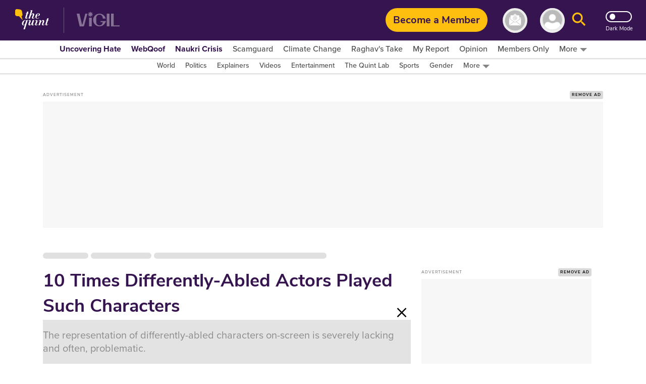

--- FILE ---
content_type: text/html; charset=utf-8
request_url: https://www.google.com/recaptcha/api2/aframe
body_size: 184
content:
<!DOCTYPE HTML><html><head><meta http-equiv="content-type" content="text/html; charset=UTF-8"></head><body><script nonce="CMH839QRhFEfhOAF_e_gVg">/** Anti-fraud and anti-abuse applications only. See google.com/recaptcha */ try{var clients={'sodar':'https://pagead2.googlesyndication.com/pagead/sodar?'};window.addEventListener("message",function(a){try{if(a.source===window.parent){var b=JSON.parse(a.data);var c=clients[b['id']];if(c){var d=document.createElement('img');d.src=c+b['params']+'&rc='+(localStorage.getItem("rc::a")?sessionStorage.getItem("rc::b"):"");window.document.body.appendChild(d);sessionStorage.setItem("rc::e",parseInt(sessionStorage.getItem("rc::e")||0)+1);localStorage.setItem("rc::h",'1764048969852');}}}catch(b){}});window.parent.postMessage("_grecaptcha_ready", "*");}catch(b){}</script></body></html>

--- FILE ---
content_type: application/javascript; charset=UTF-8
request_url: https://www.thequint.com/cdn-cgi/challenge-platform/scripts/jsd/main.js
body_size: 4622
content:
window._cf_chl_opt={VnHPF6:'b'};~function(Y4,G,l,P,Q,x,I,L){Y4=c,function(j,J,Yu,Y3,S,m){for(Yu={j:174,J:227,S:148,m:213,A:133,s:131,B:231,H:216,f:122,v:212,k:135,E:210,U:180},Y3=c,S=j();!![];)try{if(m=parseInt(Y3(Yu.j))/1*(-parseInt(Y3(Yu.J))/2)+-parseInt(Y3(Yu.S))/3*(-parseInt(Y3(Yu.m))/4)+-parseInt(Y3(Yu.A))/5*(-parseInt(Y3(Yu.s))/6)+parseInt(Y3(Yu.B))/7*(parseInt(Y3(Yu.H))/8)+parseInt(Y3(Yu.f))/9*(parseInt(Y3(Yu.v))/10)+parseInt(Y3(Yu.k))/11+-parseInt(Y3(Yu.E))/12*(parseInt(Y3(Yu.U))/13),m===J)break;else S.push(S.shift())}catch(A){S.push(S.shift())}}(Y,451681),G=this||self,l=G[Y4(222)],P=function(Ym,Yt,YC,Yd,YL,Y5,J,S,m){return Ym={j:132,J:121},Yt={j:177,J:177,S:173,m:177,A:193,s:177,B:204,H:204},YC={j:211},Yd={j:211,J:204,S:151,m:195,A:127,s:151,B:195,H:195,f:237,v:173,k:237,E:237,U:173,h:177,N:173,a:151,R:173,e:237,X:173,W:193},YL={j:126,J:204},Y5=Y4,J=String[Y5(Ym.j)],S={'h':function(A){return A==null?'':S.g(A,6,function(s,Y6){return Y6=c,Y6(YL.j)[Y6(YL.J)](s)})},'g':function(A,s,B,Y7,H,E,U,N,R,X,W,V,M,o,F,Y0,Y1,Y2){if(Y7=Y5,A==null)return'';for(E={},U={},N='',R=2,X=3,W=2,V=[],M=0,o=0,F=0;F<A[Y7(Yd.j)];F+=1)if(Y0=A[Y7(Yd.J)](F),Object[Y7(Yd.S)][Y7(Yd.m)][Y7(Yd.A)](E,Y0)||(E[Y0]=X++,U[Y0]=!0),Y1=N+Y0,Object[Y7(Yd.s)][Y7(Yd.B)][Y7(Yd.A)](E,Y1))N=Y1;else{if(Object[Y7(Yd.s)][Y7(Yd.H)][Y7(Yd.A)](U,N)){if(256>N[Y7(Yd.f)](0)){for(H=0;H<W;M<<=1,s-1==o?(o=0,V[Y7(Yd.v)](B(M)),M=0):o++,H++);for(Y2=N[Y7(Yd.k)](0),H=0;8>H;M=1.29&Y2|M<<1.09,s-1==o?(o=0,V[Y7(Yd.v)](B(M)),M=0):o++,Y2>>=1,H++);}else{for(Y2=1,H=0;H<W;M=M<<1|Y2,s-1==o?(o=0,V[Y7(Yd.v)](B(M)),M=0):o++,Y2=0,H++);for(Y2=N[Y7(Yd.E)](0),H=0;16>H;M=1&Y2|M<<1.48,o==s-1?(o=0,V[Y7(Yd.U)](B(M)),M=0):o++,Y2>>=1,H++);}R--,R==0&&(R=Math[Y7(Yd.h)](2,W),W++),delete U[N]}else for(Y2=E[N],H=0;H<W;M=M<<1|Y2&1.17,s-1==o?(o=0,V[Y7(Yd.N)](B(M)),M=0):o++,Y2>>=1,H++);N=(R--,R==0&&(R=Math[Y7(Yd.h)](2,W),W++),E[Y1]=X++,String(Y0))}if(''!==N){if(Object[Y7(Yd.a)][Y7(Yd.H)][Y7(Yd.A)](U,N)){if(256>N[Y7(Yd.f)](0)){for(H=0;H<W;M<<=1,o==s-1?(o=0,V[Y7(Yd.R)](B(M)),M=0):o++,H++);for(Y2=N[Y7(Yd.e)](0),H=0;8>H;M=1.03&Y2|M<<1,o==s-1?(o=0,V[Y7(Yd.X)](B(M)),M=0):o++,Y2>>=1,H++);}else{for(Y2=1,H=0;H<W;M=M<<1|Y2,o==s-1?(o=0,V[Y7(Yd.X)](B(M)),M=0):o++,Y2=0,H++);for(Y2=N[Y7(Yd.f)](0),H=0;16>H;M=M<<1|1&Y2,s-1==o?(o=0,V[Y7(Yd.X)](B(M)),M=0):o++,Y2>>=1,H++);}R--,0==R&&(R=Math[Y7(Yd.h)](2,W),W++),delete U[N]}else for(Y2=E[N],H=0;H<W;M=M<<1.06|1.11&Y2,s-1==o?(o=0,V[Y7(Yd.N)](B(M)),M=0):o++,Y2>>=1,H++);R--,R==0&&W++}for(Y2=2,H=0;H<W;M=Y2&1|M<<1.28,o==s-1?(o=0,V[Y7(Yd.v)](B(M)),M=0):o++,Y2>>=1,H++);for(;;)if(M<<=1,o==s-1){V[Y7(Yd.X)](B(M));break}else o++;return V[Y7(Yd.W)]('')},'j':function(A,Yw,Y8){return Yw={j:237},Y8=Y5,null==A?'':''==A?null:S.i(A[Y8(YC.j)],32768,function(s,Y9){return Y9=Y8,A[Y9(Yw.j)](s)})},'i':function(A,s,B,YY,H,E,U,N,R,X,W,V,M,o,F,Y0,Y2,Y1){for(YY=Y5,H=[],E=4,U=4,N=3,R=[],V=B(0),M=s,o=1,X=0;3>X;H[X]=X,X+=1);for(F=0,Y0=Math[YY(Yt.j)](2,2),W=1;W!=Y0;Y1=V&M,M>>=1,0==M&&(M=s,V=B(o++)),F|=(0<Y1?1:0)*W,W<<=1);switch(F){case 0:for(F=0,Y0=Math[YY(Yt.j)](2,8),W=1;W!=Y0;Y1=M&V,M>>=1,0==M&&(M=s,V=B(o++)),F|=(0<Y1?1:0)*W,W<<=1);Y2=J(F);break;case 1:for(F=0,Y0=Math[YY(Yt.J)](2,16),W=1;W!=Y0;Y1=M&V,M>>=1,M==0&&(M=s,V=B(o++)),F|=(0<Y1?1:0)*W,W<<=1);Y2=J(F);break;case 2:return''}for(X=H[3]=Y2,R[YY(Yt.S)](Y2);;){if(o>A)return'';for(F=0,Y0=Math[YY(Yt.m)](2,N),W=1;Y0!=W;Y1=V&M,M>>=1,M==0&&(M=s,V=B(o++)),F|=(0<Y1?1:0)*W,W<<=1);switch(Y2=F){case 0:for(F=0,Y0=Math[YY(Yt.j)](2,8),W=1;Y0!=W;Y1=V&M,M>>=1,M==0&&(M=s,V=B(o++)),F|=W*(0<Y1?1:0),W<<=1);H[U++]=J(F),Y2=U-1,E--;break;case 1:for(F=0,Y0=Math[YY(Yt.m)](2,16),W=1;Y0!=W;Y1=M&V,M>>=1,0==M&&(M=s,V=B(o++)),F|=W*(0<Y1?1:0),W<<=1);H[U++]=J(F),Y2=U-1,E--;break;case 2:return R[YY(Yt.A)]('')}if(E==0&&(E=Math[YY(Yt.s)](2,N),N++),H[Y2])Y2=H[Y2];else if(Y2===U)Y2=X+X[YY(Yt.B)](0);else return null;R[YY(Yt.S)](Y2),H[U++]=X+Y2[YY(Yt.H)](0),E--,X=Y2,0==E&&(E=Math[YY(Yt.s)](2,N),N++)}}},m={},m[Y5(Ym.J)]=S.h,m}(),Q={},Q[Y4(145)]='o',Q[Y4(218)]='s',Q[Y4(236)]='u',Q[Y4(225)]='z',Q[Y4(199)]='n',Q[Y4(166)]='I',Q[Y4(214)]='b',x=Q,G[Y4(144)]=function(j,J,S,A,YX,Ye,YR,Yb,B,H,E,U,h,N){if(YX={j:143,J:232,S:134,m:143,A:153,s:188,B:161,H:188,f:161,v:239,k:169,E:211,U:206,h:171},Ye={j:139,J:211,S:178},YR={j:151,J:195,S:127,m:173},Yb=Y4,null===J||J===void 0)return A;for(B=O(J),j[Yb(YX.j)][Yb(YX.J)]&&(B=B[Yb(YX.S)](j[Yb(YX.m)][Yb(YX.J)](J))),B=j[Yb(YX.A)][Yb(YX.s)]&&j[Yb(YX.B)]?j[Yb(YX.A)][Yb(YX.H)](new j[(Yb(YX.f))](B)):function(R,Yy,X){for(Yy=Yb,R[Yy(Ye.j)](),X=0;X<R[Yy(Ye.J)];R[X+1]===R[X]?R[Yy(Ye.S)](X+1,1):X+=1);return R}(B),H='nAsAaAb'.split('A'),H=H[Yb(YX.v)][Yb(YX.k)](H),E=0;E<B[Yb(YX.E)];U=B[E],h=i(j,J,U),H(h)?(N=h==='s'&&!j[Yb(YX.U)](J[U]),Yb(YX.h)===S+U?s(S+U,h):N||s(S+U,J[U])):s(S+U,h),E++);return A;function s(R,X,YZ){YZ=c,Object[YZ(YR.j)][YZ(YR.J)][YZ(YR.S)](A,X)||(A[X]=[]),A[X][YZ(YR.m)](R)}},I=Y4(142)[Y4(182)](';'),L=I[Y4(239)][Y4(169)](I),G[Y4(165)]=function(j,J,Yn,YQ,S,m,A,s){for(Yn={j:150,J:211,S:125,m:173,A:159},YQ=Y4,S=Object[YQ(Yn.j)](J),m=0;m<S[YQ(Yn.J)];m++)if(A=S[m],A==='f'&&(A='N'),j[A]){for(s=0;s<J[S[m]][YQ(Yn.J)];-1===j[A][YQ(Yn.S)](J[S[m]][s])&&(L(J[S[m]][s])||j[A][YQ(Yn.m)]('o.'+J[S[m]][s])),s++);}else j[A]=J[S[m]][YQ(Yn.A)](function(B){return'o.'+B})},d();function Z(Ys,Yq,j,J,S,m){return Ys={j:130,J:207,S:170},Yq=Y4,j=G[Yq(Ys.j)],J=3600,S=Math[Yq(Ys.J)](+atob(j.t)),m=Math[Yq(Ys.J)](Date[Yq(Ys.S)]()/1e3),m-S>J?![]:!![]}function D(j,J,YU,Yl){return YU={j:221,J:221,S:151,m:128,A:127,s:125,B:167},Yl=Y4,J instanceof j[Yl(YU.j)]&&0<j[Yl(YU.J)][Yl(YU.S)][Yl(YU.m)][Yl(YU.A)](J)[Yl(YU.s)](Yl(YU.B))}function T(Yg,Yx,S,m,A,s,B){Yx=(Yg={j:181,J:152,S:124,m:190,A:226,s:233,B:149,H:120,f:187,v:158,k:138,E:233,U:224},Y4);try{return S=l[Yx(Yg.j)](Yx(Yg.J)),S[Yx(Yg.S)]=Yx(Yg.m),S[Yx(Yg.A)]='-1',l[Yx(Yg.s)][Yx(Yg.B)](S),m=S[Yx(Yg.H)],A={},A=BAnB4(m,m,'',A),A=BAnB4(m,m[Yx(Yg.f)]||m[Yx(Yg.v)],'n.',A),A=BAnB4(m,S[Yx(Yg.k)],'d.',A),l[Yx(Yg.E)][Yx(Yg.U)](S),s={},s.r=A,s.e=null,s}catch(H){return B={},B.r={},B.e=H,B}}function C(S,m,YF,YI,A,s,B){if(YF={j:192,J:186,S:215,m:154,A:201,s:240,B:194,H:160,f:154,v:201,k:240,E:209,U:157,h:160},YI=Y4,A=YI(YF.j),!S[YI(YF.J)])return;m===YI(YF.S)?(s={},s[YI(YF.m)]=A,s[YI(YF.A)]=S.r,s[YI(YF.s)]=YI(YF.S),G[YI(YF.B)][YI(YF.H)](s,'*')):(B={},B[YI(YF.f)]=A,B[YI(YF.v)]=S.r,B[YI(YF.k)]=YI(YF.E),B[YI(YF.U)]=m,G[YI(YF.B)][YI(YF.h)](B,'*'))}function b(j,J,Yv,Yf,YH,YB,Yj,S,m){Yv={j:130,J:137,S:179,m:197,A:217,s:230,B:140,H:129,f:186,v:202,k:220,E:235,U:223,h:164,N:121,a:234},Yf={j:196},YH={j:163,J:215,S:208},YB={j:202},Yj=Y4,S=G[Yj(Yv.j)],m=new G[(Yj(Yv.J))](),m[Yj(Yv.S)](Yj(Yv.m),Yj(Yv.A)+G[Yj(Yv.s)][Yj(Yv.B)]+Yj(Yv.H)+S.r),S[Yj(Yv.f)]&&(m[Yj(Yv.v)]=5e3,m[Yj(Yv.k)]=function(YJ){YJ=Yj,J(YJ(YB.j))}),m[Yj(Yv.E)]=function(YS){YS=Yj,m[YS(YH.j)]>=200&&m[YS(YH.j)]<300?J(YS(YH.J)):J(YS(YH.S)+m[YS(YH.j)])},m[Yj(Yv.U)]=function(Yz){Yz=Yj,J(Yz(Yf.j))},m[Yj(Yv.h)](P[Yj(Yv.N)](JSON[Yj(Yv.a)](j)))}function c(q,j,J){return J=Y(),c=function(S,z,G){return S=S-120,G=J[S],G},c(q,j)}function d(Yr,Yp,YM,YD,j,J,S,m,A){if(Yr={j:130,J:186,S:136,m:203,A:172,s:185,B:184},Yp={j:136,J:203,S:184},YM={j:205},YD=Y4,j=G[YD(Yr.j)],!j)return;if(!Z())return;(J=![],S=j[YD(Yr.J)]===!![],m=function(Yi,s){if(Yi=YD,!J){if(J=!![],!Z())return;s=T(),b(s.r,function(B){C(j,B)}),s.e&&y(Yi(YM.j),s.e)}},l[YD(Yr.S)]!==YD(Yr.m))?m():G[YD(Yr.A)]?l[YD(Yr.A)](YD(Yr.s),m):(A=l[YD(Yr.B)]||function(){},l[YD(Yr.B)]=function(YO){YO=YD,A(),l[YO(Yp.j)]!==YO(Yp.J)&&(l[YO(Yp.S)]=A,m())})}function O(j,Ya,YK,J){for(Ya={j:134,J:150,S:219},YK=Y4,J=[];null!==j;J=J[YK(Ya.j)](Object[YK(Ya.J)](j)),j=Object[YK(Ya.S)](j));return J}function y(m,A,YE,YG,s,B,H,f,v,k,E,U){if(YE={j:200,J:209,S:130,m:217,A:230,s:140,B:155,H:183,f:137,v:179,k:197,E:202,U:220,h:191,N:123,a:156,R:230,e:141,X:198,W:230,n:189,g:175,V:228,M:238,o:168,F:154,Y0:176,Y1:164,Y2:121},YG=Y4,!K(.01))return![];B=(s={},s[YG(YE.j)]=m,s[YG(YE.J)]=A,s);try{H=G[YG(YE.S)],f=YG(YE.m)+G[YG(YE.A)][YG(YE.s)]+YG(YE.B)+H.r+YG(YE.H),v=new G[(YG(YE.f))](),v[YG(YE.v)](YG(YE.k),f),v[YG(YE.E)]=2500,v[YG(YE.U)]=function(){},k={},k[YG(YE.h)]=G[YG(YE.A)][YG(YE.N)],k[YG(YE.a)]=G[YG(YE.R)][YG(YE.e)],k[YG(YE.X)]=G[YG(YE.W)][YG(YE.n)],k[YG(YE.g)]=G[YG(YE.R)][YG(YE.V)],E=k,U={},U[YG(YE.M)]=B,U[YG(YE.o)]=E,U[YG(YE.F)]=YG(YE.Y0),v[YG(YE.Y1)](P[YG(YE.Y2)](U))}catch(h){}}function i(j,J,S,YN,YP,m){YP=(YN={j:229,J:153,S:146,m:147},Y4);try{return J[S][YP(YN.j)](function(){}),'p'}catch(A){}try{if(J[S]==null)return void 0===J[S]?'u':'x'}catch(s){return'i'}return j[YP(YN.J)][YP(YN.S)](J[S])?'a':J[S]===j[YP(YN.J)]?'p5':!0===J[S]?'T':J[S]===!1?'F':(m=typeof J[S],YP(YN.m)==m?D(j,J[S])?'N':'f':x[m]||'?')}function K(j,YA,Yc){return YA={j:162},Yc=Y4,Math[Yc(YA.j)]()<j}function Y(c0){return c0='cloudflare-invisible,join,parent,hasOwnProperty,xhr-error,POST,chlApiRumWidgetAgeMs,number,msg,sid,timeout,loading,charAt,error on cf_chl_props,isNaN,floor,http-code:,error,1164wDIBsS,length,20crBBZp,88fLSmvw,boolean,success,8BLvNzP,/cdn-cgi/challenge-platform/h/,string,getPrototypeOf,ontimeout,Function,document,onerror,removeChild,symbol,tabIndex,41110aRIlad,mAxV0,catch,_cf_chl_opt,3634162LUamNa,getOwnPropertyNames,body,stringify,onload,undefined,charCodeAt,errorInfoObject,includes,event,contentWindow,LCkHlrOmjWz,3728115DvXjeB,wfJU3,style,indexOf,eEDp56vGtfy-TrMY4ZkX3dHciWm1Jzjb0n7sQ+BNLqhu$PRUo8KV2xwgACFal9SOI,call,toString,/jsd/oneshot/13c98df4ef2d/0.6327994577262644:1764047463:PmhLTY-OAMfQgRogB72eW3KZqmK2L2v0rsuDRWfTIRw/,__CF$cv$params,16242mFckWH,fromCharCode,105FPuetR,concat,9503197BrDfDq,readyState,XMLHttpRequest,contentDocument,sort,VnHPF6,NUDr6,_cf_chl_opt;WVJdi2;tGfE6;eHFr4;rZpcH7;DMab5;uBWD2;TZOO6;NFIEc5;SBead5;rNss8;ssnu4;WlNXb1;QNPd6;BAnB4;Jxahl3;fLDZ5;fAvt5,Object,BAnB4,object,isArray,function,37770sbQjZk,appendChild,keys,prototype,iframe,Array,source,/b/ov1/0.6327994577262644:1764047463:PmhLTY-OAMfQgRogB72eW3KZqmK2L2v0rsuDRWfTIRw/,chlApiUrl,detail,navigator,map,postMessage,Set,random,status,send,Jxahl3,bigint,[native code],chctx,bind,now,d.cookie,addEventListener,push,4YDNhTW,chlApiClientVersion,jsd,pow,splice,open,269581xHiOEG,createElement,split,/invisible/jsd,onreadystatechange,DOMContentLoaded,api,clientInformation,from,BHcSU3,display: none,chlApiSitekey'.split(','),Y=function(){return c0},Y()}}()

--- FILE ---
content_type: application/javascript; charset=utf-8
request_url: https://fundingchoicesmessages.google.com/f/AGSKWxUxky3lCUWNn_IRgFrw86SCzTkcKzACQrHzCgK-kupn1rKKJjGTa0l42GnZr5Rawiaf61XpH0CDXIqIuu7YZRrcEkAfhMP8Q4wVLosTFB--SFsR1SYF6BmeaNqkO8-MlByGghY_UK715uVlmGWkeC5lIl_ivlVXwadMmRKGCYoKVd08qu9128Vl5mNj/_/486x60_/admonitor.-PagePeelPro//advertize_/adinterax.
body_size: -1290
content:
window['81311900-86e5-46d1-b1ee-d452f32cef62'] = true;

--- FILE ---
content_type: text/plain; charset=utf-8
request_url: https://firestore.googleapis.com/google.firestore.v1.Firestore/Listen/channel?database=projects%2Fnewseasy-3f962%2Fdatabases%2F(default)&VER=8&RID=30050&CVER=22&X-HTTP-Session-Id=gsessionid&%24httpHeaders=X-Goog-Api-Client%3Agl-js%2F%20fire%2F8.10.1%0D%0AContent-Type%3Atext%2Fplain%0D%0AX-Firebase-GMPID%3A1%3A230078060883%3Aweb%3A148b28b35fb5d0ec74a9a6%0D%0A&zx=dq2ljksxbw3y&t=1
body_size: -134
content:
51
[[0,["c","ILjaOTKc4NfLNiyo-PuYtQ","",8,12,30000]]]
